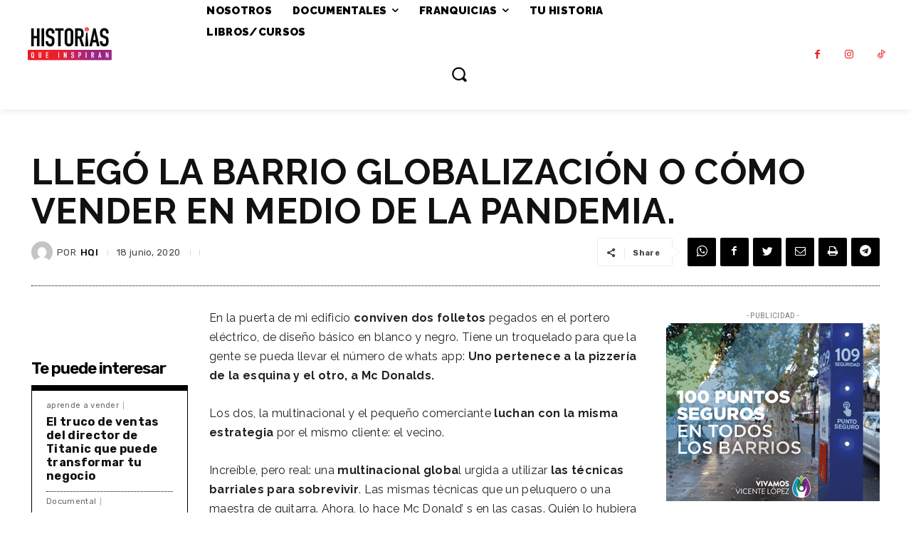

--- FILE ---
content_type: text/html; charset=utf-8
request_url: https://www.google.com/recaptcha/api2/aframe
body_size: 267
content:
<!DOCTYPE HTML><html><head><meta http-equiv="content-type" content="text/html; charset=UTF-8"></head><body><script nonce="W9bP9nG1k9Axce5ez5G_Eg">/** Anti-fraud and anti-abuse applications only. See google.com/recaptcha */ try{var clients={'sodar':'https://pagead2.googlesyndication.com/pagead/sodar?'};window.addEventListener("message",function(a){try{if(a.source===window.parent){var b=JSON.parse(a.data);var c=clients[b['id']];if(c){var d=document.createElement('img');d.src=c+b['params']+'&rc='+(localStorage.getItem("rc::a")?sessionStorage.getItem("rc::b"):"");window.document.body.appendChild(d);sessionStorage.setItem("rc::e",parseInt(sessionStorage.getItem("rc::e")||0)+1);localStorage.setItem("rc::h",'1768652112388');}}}catch(b){}});window.parent.postMessage("_grecaptcha_ready", "*");}catch(b){}</script></body></html>